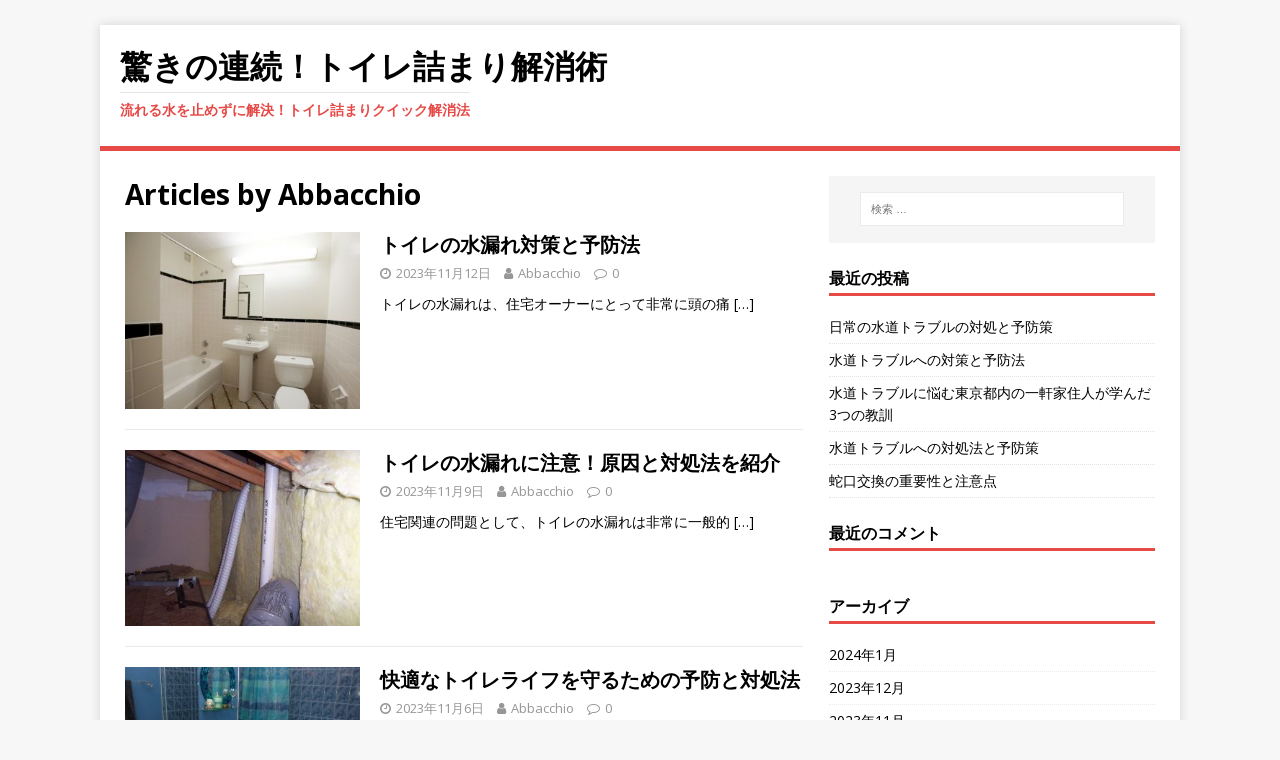

--- FILE ---
content_type: text/html; charset=UTF-8
request_url: https://greaterseattlehotels.com/?paged=3&author=1
body_size: 5639
content:
<!DOCTYPE html>
<html class="no-js" lang="ja">
<head>
<meta charset="UTF-8">
<meta name="viewport" content="width=device-width, initial-scale=1.0">
<link rel="profile" href="http://gmpg.org/xfn/11" />
<title>Abbacchio &#8211; ページ 3 &#8211; 驚きの連続！トイレ詰まり解消術</title>
<link rel='dns-prefetch' href='//fonts.googleapis.com' />
<link rel='dns-prefetch' href='//s.w.org' />
<link rel="alternate" type="application/rss+xml" title="驚きの連続！トイレ詰まり解消術 &raquo; フィード" href="https://greaterseattlehotels.com/?feed=rss2" />
<link rel="alternate" type="application/rss+xml" title="驚きの連続！トイレ詰まり解消術 &raquo; コメントフィード" href="https://greaterseattlehotels.com/?feed=comments-rss2" />
<link rel="alternate" type="application/rss+xml" title="驚きの連続！トイレ詰まり解消術 &raquo; Abbacchio による投稿のフィード" href="https://greaterseattlehotels.com/?feed=rss2&#038;author=1" />
		<script type="text/javascript">
			window._wpemojiSettings = {"baseUrl":"https:\/\/s.w.org\/images\/core\/emoji\/2.2.1\/72x72\/","ext":".png","svgUrl":"https:\/\/s.w.org\/images\/core\/emoji\/2.2.1\/svg\/","svgExt":".svg","source":{"concatemoji":"https:\/\/greaterseattlehotels.com\/wp-includes\/js\/wp-emoji-release.min.js?ver=4.7.3"}};
			!function(a,b,c){function d(a){var b,c,d,e,f=String.fromCharCode;if(!k||!k.fillText)return!1;switch(k.clearRect(0,0,j.width,j.height),k.textBaseline="top",k.font="600 32px Arial",a){case"flag":return k.fillText(f(55356,56826,55356,56819),0,0),!(j.toDataURL().length<3e3)&&(k.clearRect(0,0,j.width,j.height),k.fillText(f(55356,57331,65039,8205,55356,57096),0,0),b=j.toDataURL(),k.clearRect(0,0,j.width,j.height),k.fillText(f(55356,57331,55356,57096),0,0),c=j.toDataURL(),b!==c);case"emoji4":return k.fillText(f(55357,56425,55356,57341,8205,55357,56507),0,0),d=j.toDataURL(),k.clearRect(0,0,j.width,j.height),k.fillText(f(55357,56425,55356,57341,55357,56507),0,0),e=j.toDataURL(),d!==e}return!1}function e(a){var c=b.createElement("script");c.src=a,c.defer=c.type="text/javascript",b.getElementsByTagName("head")[0].appendChild(c)}var f,g,h,i,j=b.createElement("canvas"),k=j.getContext&&j.getContext("2d");for(i=Array("flag","emoji4"),c.supports={everything:!0,everythingExceptFlag:!0},h=0;h<i.length;h++)c.supports[i[h]]=d(i[h]),c.supports.everything=c.supports.everything&&c.supports[i[h]],"flag"!==i[h]&&(c.supports.everythingExceptFlag=c.supports.everythingExceptFlag&&c.supports[i[h]]);c.supports.everythingExceptFlag=c.supports.everythingExceptFlag&&!c.supports.flag,c.DOMReady=!1,c.readyCallback=function(){c.DOMReady=!0},c.supports.everything||(g=function(){c.readyCallback()},b.addEventListener?(b.addEventListener("DOMContentLoaded",g,!1),a.addEventListener("load",g,!1)):(a.attachEvent("onload",g),b.attachEvent("onreadystatechange",function(){"complete"===b.readyState&&c.readyCallback()})),f=c.source||{},f.concatemoji?e(f.concatemoji):f.wpemoji&&f.twemoji&&(e(f.twemoji),e(f.wpemoji)))}(window,document,window._wpemojiSettings);
		</script>
		<style type="text/css">
img.wp-smiley,
img.emoji {
	display: inline !important;
	border: none !important;
	box-shadow: none !important;
	height: 1em !important;
	width: 1em !important;
	margin: 0 .07em !important;
	vertical-align: -0.1em !important;
	background: none !important;
	padding: 0 !important;
}
</style>
<link rel='stylesheet' id='mh-google-fonts-css'  href='https://fonts.googleapis.com/css?family=Open+Sans:400,400italic,700,600' type='text/css' media='all' />
<link rel='stylesheet' id='mh-magazine-lite-css'  href='https://greaterseattlehotels.com/wp-content/themes/mh-magazine-lite/style.css?ver=2.8.6' type='text/css' media='all' />
<link rel='stylesheet' id='mh-font-awesome-css'  href='https://greaterseattlehotels.com/wp-content/themes/mh-magazine-lite/includes/font-awesome.min.css' type='text/css' media='all' />
<script type='text/javascript' src='https://greaterseattlehotels.com/wp-includes/js/jquery/jquery.js?ver=1.12.4'></script>
<script type='text/javascript' src='https://greaterseattlehotels.com/wp-includes/js/jquery/jquery-migrate.min.js?ver=1.4.1'></script>
<script type='text/javascript' src='https://greaterseattlehotels.com/wp-content/themes/mh-magazine-lite/js/scripts.js?ver=2.8.6'></script>
<link rel='https://api.w.org/' href='https://greaterseattlehotels.com/?rest_route=/' />
<link rel="EditURI" type="application/rsd+xml" title="RSD" href="https://greaterseattlehotels.com/xmlrpc.php?rsd" />
<link rel="wlwmanifest" type="application/wlwmanifest+xml" href="https://greaterseattlehotels.com/wp-includes/wlwmanifest.xml" /> 
<meta name="generator" content="WordPress 4.7.3" />
<!--[if lt IE 9]>
<script src="https://greaterseattlehotels.com/wp-content/themes/mh-magazine-lite/js/css3-mediaqueries.js"></script>
<![endif]-->
		<style type="text/css">.recentcomments a{display:inline !important;padding:0 !important;margin:0 !important;}</style>
		</head>
<body id="mh-mobile" class="archive paged author author-abbacchio author-1 paged-3 author-paged-3 mh-right-sb" itemscope="itemscope" itemtype="http://schema.org/WebPage">
<div class="mh-container mh-container-outer">
<div class="mh-header-mobile-nav mh-clearfix"></div>
<header class="mh-header" itemscope="itemscope" itemtype="http://schema.org/WPHeader">
	<div class="mh-container mh-container-inner mh-row mh-clearfix">
		<div class="mh-custom-header mh-clearfix">
<div class="mh-site-identity">
<div class="mh-site-logo" role="banner" itemscope="itemscope" itemtype="http://schema.org/Brand">
<div class="mh-header-text">
<a class="mh-header-text-link" href="https://greaterseattlehotels.com/" title="驚きの連続！トイレ詰まり解消術" rel="home">
<h2 class="mh-header-title">驚きの連続！トイレ詰まり解消術</h2>
<h3 class="mh-header-tagline">流れる水を止めずに解決！トイレ詰まりクイック解消法</h3>
</a>
</div>
</div>
</div>
</div>
	</div>
	<div class="mh-main-nav-wrap">
		<nav class="mh-navigation mh-main-nav mh-container mh-container-inner mh-clearfix" itemscope="itemscope" itemtype="http://schema.org/SiteNavigationElement">
			<div class="menu"></div>
		</nav>
	</div>
</header><div class="mh-wrapper mh-clearfix">
	<div id="main-content" class="mh-loop mh-content" role="main">			<header class="page-header"><h1 class="page-title">Articles by <span class="vcard">Abbacchio</span></h1>			</header><article class="mh-loop-item mh-clearfix post-80 post type-post status-publish format-standard has-post-thumbnail hentry category-16 category-12 category-2 tag-5">
	<figure class="mh-loop-thumb">
		<a href="https://greaterseattlehotels.com/?p=80"><img width="326" height="245" src="https://greaterseattlehotels.com/wp-content/uploads/2023/10/16079210711_170d6b6dae_k-326x245.jpg" class="attachment-mh-magazine-lite-medium size-mh-magazine-lite-medium wp-post-image" alt="" srcset="https://greaterseattlehotels.com/wp-content/uploads/2023/10/16079210711_170d6b6dae_k-326x245.jpg 326w, https://greaterseattlehotels.com/wp-content/uploads/2023/10/16079210711_170d6b6dae_k-300x225.jpg 300w, https://greaterseattlehotels.com/wp-content/uploads/2023/10/16079210711_170d6b6dae_k-80x60.jpg 80w, https://greaterseattlehotels.com/wp-content/uploads/2023/10/16079210711_170d6b6dae_k.jpg 640w" sizes="(max-width: 326px) 100vw, 326px" />		</a>
	</figure>
	<div class="mh-loop-content mh-clearfix">
		<header class="mh-loop-header">
			<h3 class="entry-title mh-loop-title">
				<a href="https://greaterseattlehotels.com/?p=80" rel="bookmark">
					トイレの水漏れ対策と予防法				</a>
			</h3>
			<div class="mh-meta mh-loop-meta">
				<span class="mh-meta-date updated"><i class="fa fa-clock-o"></i>2023年11月12日</span>
<span class="mh-meta-author author vcard"><i class="fa fa-user"></i><a class="fn" href="https://greaterseattlehotels.com/?author=1">Abbacchio</a></span>
<span class="mh-meta-comments"><i class="fa fa-comment-o"></i><a class="mh-comment-count-link" href="https://greaterseattlehotels.com/?p=80#mh-comments">0</a></span>
			</div>
		</header>
		<div class="mh-loop-excerpt">
			<div class="mh-excerpt"><p>トイレの水漏れは、住宅オーナーにとって非常に頭の痛 <a class="mh-excerpt-more" href="https://greaterseattlehotels.com/?p=80" title="トイレの水漏れ対策と予防法">[&#8230;]</a></p>
</div>		</div>
	</div>
</article><article class="mh-loop-item mh-clearfix post-77 post type-post status-publish format-standard has-post-thumbnail hentry category-16 category-12 category-2 tag-5">
	<figure class="mh-loop-thumb">
		<a href="https://greaterseattlehotels.com/?p=77"><img width="326" height="245" src="https://greaterseattlehotels.com/wp-content/uploads/2023/10/13595497973_605ed63750_h-326x245.jpg" class="attachment-mh-magazine-lite-medium size-mh-magazine-lite-medium wp-post-image" alt="" srcset="https://greaterseattlehotels.com/wp-content/uploads/2023/10/13595497973_605ed63750_h-326x245.jpg 326w, https://greaterseattlehotels.com/wp-content/uploads/2023/10/13595497973_605ed63750_h-300x225.jpg 300w, https://greaterseattlehotels.com/wp-content/uploads/2023/10/13595497973_605ed63750_h-80x60.jpg 80w, https://greaterseattlehotels.com/wp-content/uploads/2023/10/13595497973_605ed63750_h.jpg 640w" sizes="(max-width: 326px) 100vw, 326px" />		</a>
	</figure>
	<div class="mh-loop-content mh-clearfix">
		<header class="mh-loop-header">
			<h3 class="entry-title mh-loop-title">
				<a href="https://greaterseattlehotels.com/?p=77" rel="bookmark">
					トイレの水漏れに注意！原因と対処法を紹介				</a>
			</h3>
			<div class="mh-meta mh-loop-meta">
				<span class="mh-meta-date updated"><i class="fa fa-clock-o"></i>2023年11月9日</span>
<span class="mh-meta-author author vcard"><i class="fa fa-user"></i><a class="fn" href="https://greaterseattlehotels.com/?author=1">Abbacchio</a></span>
<span class="mh-meta-comments"><i class="fa fa-comment-o"></i><a class="mh-comment-count-link" href="https://greaterseattlehotels.com/?p=77#mh-comments">0</a></span>
			</div>
		</header>
		<div class="mh-loop-excerpt">
			<div class="mh-excerpt"><p>住宅関連の問題として、トイレの水漏れは非常に一般的 <a class="mh-excerpt-more" href="https://greaterseattlehotels.com/?p=77" title="トイレの水漏れに注意！原因と対処法を紹介">[&#8230;]</a></p>
</div>		</div>
	</div>
</article><article class="mh-loop-item mh-clearfix post-74 post type-post status-publish format-standard has-post-thumbnail hentry category-6 category-16 category-2 tag-5">
	<figure class="mh-loop-thumb">
		<a href="https://greaterseattlehotels.com/?p=74"><img width="326" height="245" src="https://greaterseattlehotels.com/wp-content/uploads/2023/10/15689411_abec61a196_o-326x245.jpg" class="attachment-mh-magazine-lite-medium size-mh-magazine-lite-medium wp-post-image" alt="" srcset="https://greaterseattlehotels.com/wp-content/uploads/2023/10/15689411_abec61a196_o-326x245.jpg 326w, https://greaterseattlehotels.com/wp-content/uploads/2023/10/15689411_abec61a196_o-300x225.jpg 300w, https://greaterseattlehotels.com/wp-content/uploads/2023/10/15689411_abec61a196_o-80x60.jpg 80w, https://greaterseattlehotels.com/wp-content/uploads/2023/10/15689411_abec61a196_o.jpg 640w" sizes="(max-width: 326px) 100vw, 326px" />		</a>
	</figure>
	<div class="mh-loop-content mh-clearfix">
		<header class="mh-loop-header">
			<h3 class="entry-title mh-loop-title">
				<a href="https://greaterseattlehotels.com/?p=74" rel="bookmark">
					快適なトイレライフを守るための予防と対処法				</a>
			</h3>
			<div class="mh-meta mh-loop-meta">
				<span class="mh-meta-date updated"><i class="fa fa-clock-o"></i>2023年11月6日</span>
<span class="mh-meta-author author vcard"><i class="fa fa-user"></i><a class="fn" href="https://greaterseattlehotels.com/?author=1">Abbacchio</a></span>
<span class="mh-meta-comments"><i class="fa fa-comment-o"></i><a class="mh-comment-count-link" href="https://greaterseattlehotels.com/?p=74#mh-comments">0</a></span>
			</div>
		</header>
		<div class="mh-loop-excerpt">
			<div class="mh-excerpt"><p>住宅の一部であるトイレは、我々が日常生活において欠 <a class="mh-excerpt-more" href="https://greaterseattlehotels.com/?p=74" title="快適なトイレライフを守るための予防と対処法">[&#8230;]</a></p>
</div>		</div>
	</div>
</article><article class="mh-loop-item mh-clearfix post-71 post type-post status-publish format-standard has-post-thumbnail hentry category-6 category-16 category-2 tag-5">
	<figure class="mh-loop-thumb">
		<a href="https://greaterseattlehotels.com/?p=71"><img width="326" height="245" src="https://greaterseattlehotels.com/wp-content/uploads/2023/10/5059522131_0062c6d144_k-326x245.jpg" class="attachment-mh-magazine-lite-medium size-mh-magazine-lite-medium wp-post-image" alt="" srcset="https://greaterseattlehotels.com/wp-content/uploads/2023/10/5059522131_0062c6d144_k-326x245.jpg 326w, https://greaterseattlehotels.com/wp-content/uploads/2023/10/5059522131_0062c6d144_k-300x225.jpg 300w, https://greaterseattlehotels.com/wp-content/uploads/2023/10/5059522131_0062c6d144_k-80x60.jpg 80w, https://greaterseattlehotels.com/wp-content/uploads/2023/10/5059522131_0062c6d144_k.jpg 640w" sizes="(max-width: 326px) 100vw, 326px" />		</a>
	</figure>
	<div class="mh-loop-content mh-clearfix">
		<header class="mh-loop-header">
			<h3 class="entry-title mh-loop-title">
				<a href="https://greaterseattlehotels.com/?p=71" rel="bookmark">
					トイレのつまりの原因と対処法				</a>
			</h3>
			<div class="mh-meta mh-loop-meta">
				<span class="mh-meta-date updated"><i class="fa fa-clock-o"></i>2023年11月3日</span>
<span class="mh-meta-author author vcard"><i class="fa fa-user"></i><a class="fn" href="https://greaterseattlehotels.com/?author=1">Abbacchio</a></span>
<span class="mh-meta-comments"><i class="fa fa-comment-o"></i><a class="mh-comment-count-link" href="https://greaterseattlehotels.com/?p=71#mh-comments">0</a></span>
			</div>
		</header>
		<div class="mh-loop-excerpt">
			<div class="mh-excerpt"><p>トイレは、住宅関連の非常に重要な要素の一つです。</p>
</div>		</div>
	</div>
</article><article class="mh-loop-item mh-clearfix post-67 post type-post status-publish format-standard has-post-thumbnail hentry category-10 category-9 category-2 tag-5">
	<figure class="mh-loop-thumb">
		<a href="https://greaterseattlehotels.com/?p=67"><img width="326" height="245" src="https://greaterseattlehotels.com/wp-content/uploads/2023/10/4554424399_ae8fa2ad6b_k-326x245.jpg" class="attachment-mh-magazine-lite-medium size-mh-magazine-lite-medium wp-post-image" alt="" srcset="https://greaterseattlehotels.com/wp-content/uploads/2023/10/4554424399_ae8fa2ad6b_k-326x245.jpg 326w, https://greaterseattlehotels.com/wp-content/uploads/2023/10/4554424399_ae8fa2ad6b_k-300x225.jpg 300w, https://greaterseattlehotels.com/wp-content/uploads/2023/10/4554424399_ae8fa2ad6b_k-80x60.jpg 80w, https://greaterseattlehotels.com/wp-content/uploads/2023/10/4554424399_ae8fa2ad6b_k.jpg 640w" sizes="(max-width: 326px) 100vw, 326px" />		</a>
	</figure>
	<div class="mh-loop-content mh-clearfix">
		<header class="mh-loop-header">
			<h3 class="entry-title mh-loop-title">
				<a href="https://greaterseattlehotels.com/?p=67" rel="bookmark">
					キッチントラブルで頻発するつまりの対策と修理の方法				</a>
			</h3>
			<div class="mh-meta mh-loop-meta">
				<span class="mh-meta-date updated"><i class="fa fa-clock-o"></i>2023年10月24日</span>
<span class="mh-meta-author author vcard"><i class="fa fa-user"></i><a class="fn" href="https://greaterseattlehotels.com/?author=1">Abbacchio</a></span>
<span class="mh-meta-comments"><i class="fa fa-comment-o"></i><a class="mh-comment-count-link" href="https://greaterseattlehotels.com/?p=67#mh-comments">0</a></span>
			</div>
		</header>
		<div class="mh-loop-excerpt">
			<div class="mh-excerpt"><p>キッチントラブルで多い現象には、排水口から排水管部 <a class="mh-excerpt-more" href="https://greaterseattlehotels.com/?p=67" title="キッチントラブルで頻発するつまりの対策と修理の方法">[&#8230;]</a></p>
</div>		</div>
	</div>
</article><article class="mh-loop-item mh-clearfix post-64 post type-post status-publish format-standard has-post-thumbnail hentry category-8 category-2 category-7 tag-5">
	<figure class="mh-loop-thumb">
		<a href="https://greaterseattlehotels.com/?p=64"><img width="326" height="245" src="https://greaterseattlehotels.com/wp-content/uploads/2023/10/42114277901_07b06bc705_c-326x245.jpg" class="attachment-mh-magazine-lite-medium size-mh-magazine-lite-medium wp-post-image" alt="" srcset="https://greaterseattlehotels.com/wp-content/uploads/2023/10/42114277901_07b06bc705_c-326x245.jpg 326w, https://greaterseattlehotels.com/wp-content/uploads/2023/10/42114277901_07b06bc705_c-300x225.jpg 300w, https://greaterseattlehotels.com/wp-content/uploads/2023/10/42114277901_07b06bc705_c-80x60.jpg 80w, https://greaterseattlehotels.com/wp-content/uploads/2023/10/42114277901_07b06bc705_c.jpg 640w" sizes="(max-width: 326px) 100vw, 326px" />		</a>
	</figure>
	<div class="mh-loop-content mh-clearfix">
		<header class="mh-loop-header">
			<h3 class="entry-title mh-loop-title">
				<a href="https://greaterseattlehotels.com/?p=64" rel="bookmark">
					さまざまな箇所の詰まりや漏れを修理してもらえる				</a>
			</h3>
			<div class="mh-meta mh-loop-meta">
				<span class="mh-meta-date updated"><i class="fa fa-clock-o"></i>2023年10月21日</span>
<span class="mh-meta-author author vcard"><i class="fa fa-user"></i><a class="fn" href="https://greaterseattlehotels.com/?author=1">Abbacchio</a></span>
<span class="mh-meta-comments"><i class="fa fa-comment-o"></i><a class="mh-comment-count-link" href="https://greaterseattlehotels.com/?p=64#mh-comments">0</a></span>
			</div>
		</header>
		<div class="mh-loop-excerpt">
			<div class="mh-excerpt"><p>トイレやキッチンや洗面所といった、いわゆる水まわり <a class="mh-excerpt-more" href="https://greaterseattlehotels.com/?p=64" title="さまざまな箇所の詰まりや漏れを修理してもらえる">[&#8230;]</a></p>
</div>		</div>
	</div>
</article><article class="mh-loop-item mh-clearfix post-61 post type-post status-publish format-standard has-post-thumbnail hentry category-6 category-3 category-2 tag-5">
	<figure class="mh-loop-thumb">
		<a href="https://greaterseattlehotels.com/?p=61"><img width="326" height="245" src="https://greaterseattlehotels.com/wp-content/uploads/2023/10/6896424950_fe54a327b8_b-326x245.jpg" class="attachment-mh-magazine-lite-medium size-mh-magazine-lite-medium wp-post-image" alt="" srcset="https://greaterseattlehotels.com/wp-content/uploads/2023/10/6896424950_fe54a327b8_b-326x245.jpg 326w, https://greaterseattlehotels.com/wp-content/uploads/2023/10/6896424950_fe54a327b8_b-300x225.jpg 300w, https://greaterseattlehotels.com/wp-content/uploads/2023/10/6896424950_fe54a327b8_b-80x60.jpg 80w, https://greaterseattlehotels.com/wp-content/uploads/2023/10/6896424950_fe54a327b8_b.jpg 640w" sizes="(max-width: 326px) 100vw, 326px" />		</a>
	</figure>
	<div class="mh-loop-content mh-clearfix">
		<header class="mh-loop-header">
			<h3 class="entry-title mh-loop-title">
				<a href="https://greaterseattlehotels.com/?p=61" rel="bookmark">
					手入れと備えが必要なトラブルのつまり問題の解消				</a>
			</h3>
			<div class="mh-meta mh-loop-meta">
				<span class="mh-meta-date updated"><i class="fa fa-clock-o"></i>2023年10月18日</span>
<span class="mh-meta-author author vcard"><i class="fa fa-user"></i><a class="fn" href="https://greaterseattlehotels.com/?author=1">Abbacchio</a></span>
<span class="mh-meta-comments"><i class="fa fa-comment-o"></i><a class="mh-comment-count-link" href="https://greaterseattlehotels.com/?p=61#mh-comments">0</a></span>
			</div>
		</header>
		<div class="mh-loop-excerpt">
			<div class="mh-excerpt"><p>水回りの場所ではトラブルは付きものになり、つまりな <a class="mh-excerpt-more" href="https://greaterseattlehotels.com/?p=61" title="手入れと備えが必要なトラブルのつまり問題の解消">[&#8230;]</a></p>
</div>		</div>
	</div>
</article><article class="mh-loop-item mh-clearfix post-58 post type-post status-publish format-standard has-post-thumbnail hentry category-4 category-3 category-2 tag-5">
	<figure class="mh-loop-thumb">
		<a href="https://greaterseattlehotels.com/?p=58"><img width="326" height="245" src="https://greaterseattlehotels.com/wp-content/uploads/2023/10/924464700_befd0d82c5_o-326x245.jpg" class="attachment-mh-magazine-lite-medium size-mh-magazine-lite-medium wp-post-image" alt="" srcset="https://greaterseattlehotels.com/wp-content/uploads/2023/10/924464700_befd0d82c5_o-326x245.jpg 326w, https://greaterseattlehotels.com/wp-content/uploads/2023/10/924464700_befd0d82c5_o-300x225.jpg 300w, https://greaterseattlehotels.com/wp-content/uploads/2023/10/924464700_befd0d82c5_o-80x60.jpg 80w, https://greaterseattlehotels.com/wp-content/uploads/2023/10/924464700_befd0d82c5_o.jpg 640w" sizes="(max-width: 326px) 100vw, 326px" />		</a>
	</figure>
	<div class="mh-loop-content mh-clearfix">
		<header class="mh-loop-header">
			<h3 class="entry-title mh-loop-title">
				<a href="https://greaterseattlehotels.com/?p=58" rel="bookmark">
					修理を依頼、水道詰まり				</a>
			</h3>
			<div class="mh-meta mh-loop-meta">
				<span class="mh-meta-date updated"><i class="fa fa-clock-o"></i>2023年10月15日</span>
<span class="mh-meta-author author vcard"><i class="fa fa-user"></i><a class="fn" href="https://greaterseattlehotels.com/?author=1">Abbacchio</a></span>
<span class="mh-meta-comments"><i class="fa fa-comment-o"></i><a class="mh-comment-count-link" href="https://greaterseattlehotels.com/?p=58#mh-comments">0</a></span>
			</div>
		</header>
		<div class="mh-loop-excerpt">
			<div class="mh-excerpt"><p>生活に支障をきたすほどのトラブルは、突然起こります <a class="mh-excerpt-more" href="https://greaterseattlehotels.com/?p=58" title="修理を依頼、水道詰まり">[&#8230;]</a></p>
</div>		</div>
	</div>
</article><article class="mh-loop-item mh-clearfix post-55 post type-post status-publish format-standard has-post-thumbnail hentry category-4 category-12 category-2 tag-5">
	<figure class="mh-loop-thumb">
		<a href="https://greaterseattlehotels.com/?p=55"><img width="326" height="245" src="https://greaterseattlehotels.com/wp-content/uploads/2023/10/9401419039_33c6b0f52b_h-326x245.jpg" class="attachment-mh-magazine-lite-medium size-mh-magazine-lite-medium wp-post-image" alt="" srcset="https://greaterseattlehotels.com/wp-content/uploads/2023/10/9401419039_33c6b0f52b_h-326x245.jpg 326w, https://greaterseattlehotels.com/wp-content/uploads/2023/10/9401419039_33c6b0f52b_h-300x225.jpg 300w, https://greaterseattlehotels.com/wp-content/uploads/2023/10/9401419039_33c6b0f52b_h-80x60.jpg 80w, https://greaterseattlehotels.com/wp-content/uploads/2023/10/9401419039_33c6b0f52b_h.jpg 640w" sizes="(max-width: 326px) 100vw, 326px" />		</a>
	</figure>
	<div class="mh-loop-content mh-clearfix">
		<header class="mh-loop-header">
			<h3 class="entry-title mh-loop-title">
				<a href="https://greaterseattlehotels.com/?p=55" rel="bookmark">
					福岡で蛇口の水漏れで悩んだら				</a>
			</h3>
			<div class="mh-meta mh-loop-meta">
				<span class="mh-meta-date updated"><i class="fa fa-clock-o"></i>2023年10月12日</span>
<span class="mh-meta-author author vcard"><i class="fa fa-user"></i><a class="fn" href="https://greaterseattlehotels.com/?author=1">Abbacchio</a></span>
<span class="mh-meta-comments"><i class="fa fa-comment-o"></i><a class="mh-comment-count-link" href="https://greaterseattlehotels.com/?p=55#mh-comments">0</a></span>
			</div>
		</header>
		<div class="mh-loop-excerpt">
			<div class="mh-excerpt"><p>福岡に暮らしている方の中には、家の水回りの蛇口が水 <a class="mh-excerpt-more" href="https://greaterseattlehotels.com/?p=55" title="福岡で蛇口の水漏れで悩んだら">[&#8230;]</a></p>
</div>		</div>
	</div>
</article><article class="mh-loop-item mh-clearfix post-52 post type-post status-publish format-standard has-post-thumbnail hentry category-16 category-12 category-2 tag-5">
	<figure class="mh-loop-thumb">
		<a href="https://greaterseattlehotels.com/?p=52"><img width="326" height="245" src="https://greaterseattlehotels.com/wp-content/uploads/2023/10/19670429412_bea714e758_k-326x245.jpg" class="attachment-mh-magazine-lite-medium size-mh-magazine-lite-medium wp-post-image" alt="" srcset="https://greaterseattlehotels.com/wp-content/uploads/2023/10/19670429412_bea714e758_k-326x245.jpg 326w, https://greaterseattlehotels.com/wp-content/uploads/2023/10/19670429412_bea714e758_k-300x225.jpg 300w, https://greaterseattlehotels.com/wp-content/uploads/2023/10/19670429412_bea714e758_k-80x60.jpg 80w, https://greaterseattlehotels.com/wp-content/uploads/2023/10/19670429412_bea714e758_k.jpg 640w" sizes="(max-width: 326px) 100vw, 326px" />		</a>
	</figure>
	<div class="mh-loop-content mh-clearfix">
		<header class="mh-loop-header">
			<h3 class="entry-title mh-loop-title">
				<a href="https://greaterseattlehotels.com/?p=52" rel="bookmark">
					詰まり、漏れが起こる原因				</a>
			</h3>
			<div class="mh-meta mh-loop-meta">
				<span class="mh-meta-date updated"><i class="fa fa-clock-o"></i>2023年10月9日</span>
<span class="mh-meta-author author vcard"><i class="fa fa-user"></i><a class="fn" href="https://greaterseattlehotels.com/?author=1">Abbacchio</a></span>
<span class="mh-meta-comments"><i class="fa fa-comment-o"></i><a class="mh-comment-count-link" href="https://greaterseattlehotels.com/?p=52#mh-comments">0</a></span>
			</div>
		</header>
		<div class="mh-loop-excerpt">
			<div class="mh-excerpt"><p>普段の生活の中で気をつけている部分はたくさんありま <a class="mh-excerpt-more" href="https://greaterseattlehotels.com/?p=52" title="詰まり、漏れが起こる原因">[&#8230;]</a></p>
</div>		</div>
	</div>
</article><div class="mh-loop-pagination mh-clearfix">
	<nav class="navigation pagination" role="navigation">
		<h2 class="screen-reader-text">投稿ナビゲーション</h2>
		<div class="nav-links"><a class="prev page-numbers" href="https://greaterseattlehotels.com/?paged=2&#038;author=1">&laquo;</a>
<a class='page-numbers' href='https://greaterseattlehotels.com/?author=1'>1</a>
<a class='page-numbers' href='https://greaterseattlehotels.com/?paged=2&#038;author=1'>2</a>
<span class='page-numbers current'>3</span>
<a class='page-numbers' href='https://greaterseattlehotels.com/?paged=4&#038;author=1'>4</a>
<a class='page-numbers' href='https://greaterseattlehotels.com/?paged=5&#038;author=1'>5</a>
<a class="next page-numbers" href="https://greaterseattlehotels.com/?paged=4&#038;author=1">&raquo;</a></div>
	</nav></div>	</div>
	<aside class="mh-widget-col-1 mh-sidebar" itemscope="itemscope" itemtype="http://schema.org/WPSideBar"><div id="search-2" class="mh-widget widget_search"><form role="search" method="get" class="search-form" action="https://greaterseattlehotels.com/">
				<label>
					<span class="screen-reader-text">検索:</span>
					<input type="search" class="search-field" placeholder="検索 &hellip;" value="" name="s" />
				</label>
				<input type="submit" class="search-submit" value="検索" />
			</form></div>		<div id="recent-posts-2" class="mh-widget widget_recent_entries">		<h4 class="mh-widget-title"><span class="mh-widget-title-inner">最近の投稿</span></h4>		<ul>
					<li>
				<a href="https://greaterseattlehotels.com/?p=143">日常の水道トラブルの対処と予防策</a>
						</li>
					<li>
				<a href="https://greaterseattlehotels.com/?p=140">水道トラブルへの対策と予防法</a>
						</li>
					<li>
				<a href="https://greaterseattlehotels.com/?p=137">水道トラブルに悩む東京都内の一軒家住人が学んだ3つの教訓</a>
						</li>
					<li>
				<a href="https://greaterseattlehotels.com/?p=134">水道トラブルへの対処法と予防策</a>
						</li>
					<li>
				<a href="https://greaterseattlehotels.com/?p=131">蛇口交換の重要性と注意点</a>
						</li>
				</ul>
		</div>		<div id="recent-comments-2" class="mh-widget widget_recent_comments"><h4 class="mh-widget-title"><span class="mh-widget-title-inner">最近のコメント</span></h4><ul id="recentcomments"></ul></div><div id="archives-2" class="mh-widget widget_archive"><h4 class="mh-widget-title"><span class="mh-widget-title-inner">アーカイブ</span></h4>		<ul>
			<li><a href='https://greaterseattlehotels.com/?m=202401'>2024年1月</a></li>
	<li><a href='https://greaterseattlehotels.com/?m=202312'>2023年12月</a></li>
	<li><a href='https://greaterseattlehotels.com/?m=202311'>2023年11月</a></li>
	<li><a href='https://greaterseattlehotels.com/?m=202310'>2023年10月</a></li>
	<li><a href='https://greaterseattlehotels.com/?m=202309'>2023年9月</a></li>
	<li><a href='https://greaterseattlehotels.com/?m=202308'>2023年8月</a></li>
		</ul>
		</div><div id="categories-2" class="mh-widget widget_categories"><h4 class="mh-widget-title"><span class="mh-widget-title-inner">カテゴリー</span></h4>		<ul>
	<li class="cat-item cat-item-6"><a href="https://greaterseattlehotels.com/?cat=6" >つまり</a>
</li>
	<li class="cat-item cat-item-16"><a href="https://greaterseattlehotels.com/?cat=16" >トイレ</a>
</li>
	<li class="cat-item cat-item-13"><a href="https://greaterseattlehotels.com/?cat=13" >トイレつまり</a>
</li>
	<li class="cat-item cat-item-4"><a href="https://greaterseattlehotels.com/?cat=4" >修理</a>
</li>
	<li class="cat-item cat-item-15"><a href="https://greaterseattlehotels.com/?cat=15" >台所</a>
</li>
	<li class="cat-item cat-item-10"><a href="https://greaterseattlehotels.com/?cat=10" >工事</a>
</li>
	<li class="cat-item cat-item-1"><a href="https://greaterseattlehotels.com/?cat=1" >未分類</a>
</li>
	<li class="cat-item cat-item-14"><a href="https://greaterseattlehotels.com/?cat=14" >業者</a>
</li>
	<li class="cat-item cat-item-12"><a href="https://greaterseattlehotels.com/?cat=12" >水漏れ</a>
</li>
	<li class="cat-item cat-item-3"><a href="https://greaterseattlehotels.com/?cat=3" >水道</a>
</li>
	<li class="cat-item cat-item-9"><a href="https://greaterseattlehotels.com/?cat=9" >水道トラブル</a>
</li>
	<li class="cat-item cat-item-11"><a href="https://greaterseattlehotels.com/?cat=11" >洗面台</a>
</li>
	<li class="cat-item cat-item-8"><a href="https://greaterseattlehotels.com/?cat=8" >生活</a>
</li>
	<li class="cat-item cat-item-2"><a href="https://greaterseattlehotels.com/?cat=2" >生活/暮らし</a>
</li>
	<li class="cat-item cat-item-7"><a href="https://greaterseattlehotels.com/?cat=7" >蛇口交換</a>
</li>
		</ul>
</div><div id="meta-2" class="mh-widget widget_meta"><h4 class="mh-widget-title"><span class="mh-widget-title-inner">メタ情報</span></h4>			<ul>
						<li><a href="https://greaterseattlehotels.com/wp-login.php">ログイン</a></li>
			<li><a href="https://greaterseattlehotels.com/?feed=rss2">投稿の <abbr title="Really Simple Syndication">RSS</abbr></a></li>
			<li><a href="https://greaterseattlehotels.com/?feed=comments-rss2">コメントの <abbr title="Really Simple Syndication">RSS</abbr></a></li>
			<li><a href="https://ja.wordpress.org/" title="Powered by WordPress, state-of-the-art semantic personal publishing platform.">WordPress.org</a></li>			</ul>
			</div></aside></div>
<div class="mh-copyright-wrap">
	<div class="mh-container mh-container-inner mh-clearfix">
		<p class="mh-copyright">Copyright &copy; 2026 | WordPress Theme by <a href="https://www.mhthemes.com/" rel="nofollow">MH Themes</a></p>
	</div>
</div>
</div><!-- .mh-container-outer -->
<script type='text/javascript' src='https://greaterseattlehotels.com/wp-includes/js/wp-embed.min.js?ver=4.7.3'></script>
</body>
</html>